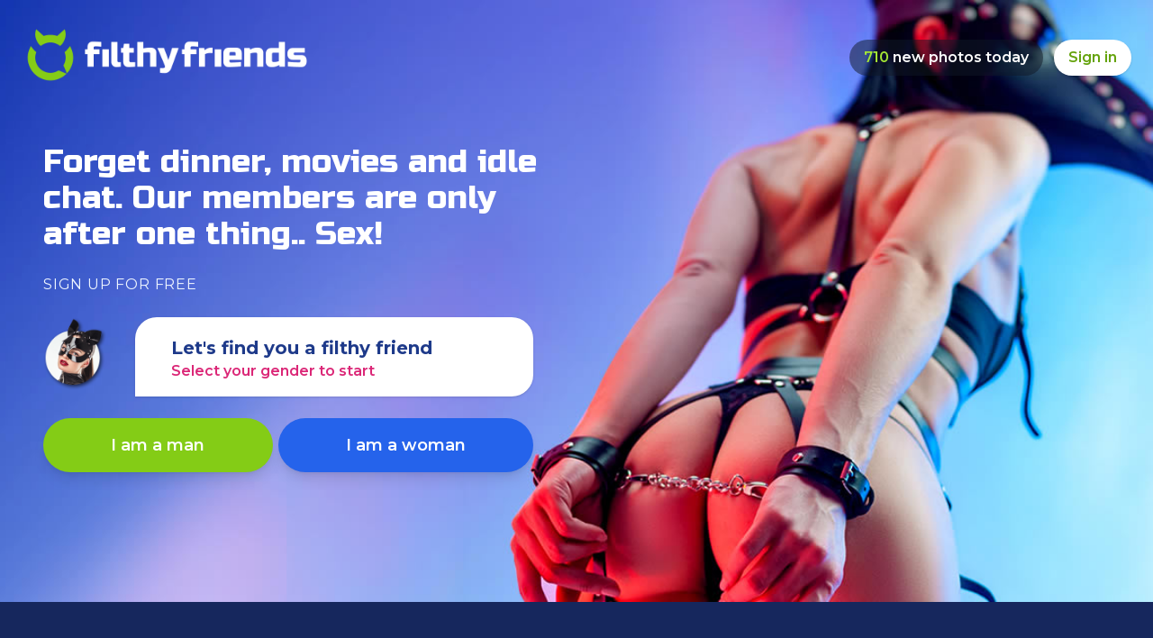

--- FILE ---
content_type: text/html; charset=UTF-8
request_url: https://www.filthyfriends.com/find-sex/
body_size: 5199
content:
   
<html lang="en">
	
	<head>
		<meta charset="utf-8">
	<title>Find sex - #1 choice for finding local sex in your city</title>
  <meta name="description" content="Are you looking for sex with the filthiest singles in your city? Filthy Friends is the #1 choice for open-minded singles looking for free local sex.">
 
		<meta name="viewport" content="width=device-width,initial-scale=1">
	
	<link rel="apple-touch-icon-precomposed" sizes="144x144" href="https://www.filthyfriends.com/apple-touch-icon-144x144.png" />
<link rel="apple-touch-icon-precomposed" sizes="152x152" href="https://www.filthyfriends.com/apple-touch-icon-152x152.png" />
<link rel="icon" type="image/png" href="https://www.filthyfriends.com/favicon-32x32.png" sizes="32x32" />
<link rel="icon" type="image/png" href="https://www.filthyfriends.com/favicon-16x16.png" sizes="16x16" />

 <link rel="stylesheet" href="https://www.filthyfriends.com/css/filthyfriends.css">
	

	</head>
	
	

		
		<body class="leading-normal bg-gray-900" style="font-family: 'Montserrat', sans-serif;">


<header class="header bg-contain bg-blue-800 md:bg-cover bg-left-bottom md:bg-right-top" style="background-repeat: no-repeat;">
	
    <nav class="w-full ">
        <div class="container m-auto px-2 md:px-12 lg:px-6">
            <div class="flex flex-wrap justify-between py-1 gap-6  md:gap-0">
                <div class="flex justify-between lg:w-auto">
                    <a href="https://www.filthyfriends.com" aria-label="logo">
                        <img src="https://www.filthyfriends.com/img/filthy-friends-logo.png" class="w-64 lg:w-80 max-[360px]:w-56 " alt="Filthy Friends logo">
                    </a>

                 
                </div>

                <div class=" md:space-y-0 md:p-0 flex-nowrap md:bg-transparent lg:w-auto md:flex">
                    <div class="block w-full lg:items-center md:flex">
                    

                        <ul class="pt-2 md:pt-2 lg:space-y-0 lg:space-x-2 lg:pt-0 lg:pl-2  items-center text-sm md:text-base inline-flex md:flex">
                          
 <li>
                                <span class="py-2 inline-block absolute md:relative top-20 md:top-0 right-1 px-3 md:py-2 text-white md:px-4 rounded-full  text-center bg-gray-900/50 sm:w-max font-semibold">
                                   
									<span class="text-lime-400">710</span> new photos today
                                  
									 </span>
                            </li>
                            <li>
                                 <a href="https://members.filthyfriends.com/login"><button type="button" title="Log in" class="py-2  px-3 md:py-2 md:px-4 rounded-full shadow text-center bg-white sm:w-max font-semibold">
                                    <span class="flex  items-center text-lime-600">
										Sign in
                                    </span>
									 </button></a>
                            </li>
                        </ul>
                    </div>
                </div>
            </div>
        </div>
    </nav>
	
	<!-- sell and sign up -->

    <div class="container m-auto px-6 md:px-12 lg:px-6">
        <div class="md:flex  lg:gap-x-8">
			
			<!-- REG -->
			
			
            <div class="space-y-6 md:pl-6 lg:w-6/12">
				
				<div class="text-white text-2xl md:text-4xl mt-8 mb-2 md:mt-8 md:mb-6 russo">Forget dinner, movies and idle chat. Our members are only after one thing.. Sex!</div>
				
				<div class="uppercase text-blue-50 font-normal text-sm md:text-base mt-1  tracking-wider">Sign up for free</div>
                
				
				<div class="flex">
					<div class="w-18 md:w-24"><img src="https://www.filthyfriends.com/img/welcome.png" width="82" height="auto"></div>
				<div class="bg-white w-full shadow rounded-3xl rounded-bl-none mr-0 md:mr-12 ml-2 p-2 md:ml-8 md:p-4">
					<span class="text-blue-900 block mt-2 md:mt-1 text-base md:text-xl max-[360px]:text-sm font-bold ml-2 md:ml-6">Let's find you a filthy friend</span>
					<span class="text-pink-600 font-semibold  block mt-0 text-sm md:text-base ml-2 md:ml-6">Select your gender to start</span>
               
				</div>
					</div>

           
<div class="grid grid-flow-row md:grid-flow-col gap-y-1.5 gap-x-1.5 mr-0 md:mr-12 pb-48 md:pb-36 text-lg">
	
	<a href="https://members.filthyfriends.com/signup?mt=1&lf=2" class="ease-in-out duration-200 p-4 bg-lime-500 shadow-lg text-white hover:bg-white hover:text-pink-500 hover:scale-105 hover:shadow-2xl rounded-full text-center  font-semibold">I am a man</a>

	<a href="https://members.filthyfriends.com/signup?mt=2&lf=1" class="ease-in-out duration-200 p-4 bg-blue-600 shadow-lg text-white hover:bg-white hover:text-pink-500 hover:shadow-2xl rounded-full text-center hover:scale-105 font-semibold">I am a woman</a>
				</div>
            

				

             
            </div>			
			<!-- END REG -->

            <div class="md:block md:w-6/12">
             
            </div>
        </div>
    </div>

</header>
			

                        

<!-- ///////////////////// 

end header 

//////////////////////// -->
			
			
			
	
			
			
			
			
			




	<section class="bg-blue-800/40 py-8 main-content">
		<div class="container mx-auto m-8">
			

			<div class="flex flex-wrap px-8 md:px-16">
				
					
					<div class="w-full text-white text-base md:text-lg lg:w-4/6">
					
					
						<h1>Find sex</h1>
						
						
						<p><strong>Meet for sex with the filthiest singles and couples, only with Filthy Friends.</strong></p>

						<p>When love and relationships are not on your agenda, where do you turn to satisfy your sexual needs? Filthy Friends is a leading online personals service for adults looking for local hookups, sex meets and online chat. When time and emotions are short and you need a quick, convenient way to find sex in your city, take a look at the many reasons thousands of people turn to Filthy Friends to meet for sex every day.</p>
						
<ul>
	
	<li>We offer a secure, anonymous way to connect with loads of filthy singles in your area</li>
	<li>Anyone over 18 can create a 100% free, photo profile, search members and check out their daily recommendations</li>
	<li>Optional photo verification service so you know you are talking to a real person</li>
	<li>Use Filthy Friends on any device wherever you are with no additional downloads, updates or subscriptions</li>
	<li>We never reveal your true identity or personal information</li>
	<li>Fastest way to meet new people for no-strings sex</li>
	
						</ul>
						<h2>Meet locals looking for casual sex today</h2>
						
						<p>With our location-based sex search which identifies matches online and near you without ever revealing your exact location, finding members looking for sex when you are is now even faster and more discreet than ever before. Locate members who want to meet in your town or city, check out their detailed profiles and un-censored photos and connect with them securely using our built-in, secure messaging tools.</p>



						<h2>Find women for sex in your city</h2>
						
						<p>Are you a horny guy looking to meet local women for sex or a kinky couple seeking extras for threesome experiences? Using our search facility, you can locate girls near you seeking sex with singles guys, couples or even a discreet affair. Our advanced search feature allows you to set alerts, save different search filters and find women who are interested in similar experiences.</p>

						<h3>How to meet women for sex</h3>
						
						<p>You have probably arrived here in search of local women who want sex, asking where you can find women or how to meet women for sex. There are loads of tried and tested ways to meet women. The obvious options are online dating sites and apps or picking up girls in a bar. These are both viable ways to meet girls. The issue with either of these methods is they are both time consuming and, unless you are blessed with model-like good looks and wicked way with words, have a pretty low success rate. If you really want to meet for casual sex or a no-strings relationship, hookup sites and apps are by far the best options. The obvious advantage over traditional dating sites is the majority of members are here exclusively to meet other members for sex, not a long-term relationship or commitment. We connect you with people with similar needs and sexual interests, making it possible to find local fuck buddies, swingers, new sexual experiences and online sex chat in minutes, not days or weeks on other dating sites.</p>

						<h4>Is there a free sex site worth using?</h4>
						
						<p>The idea of 100% free sex is undoubtedly appealing. When searching for sex online, you will discover many adult dating or online personals services claiming to be completely free. Our advice is to consider these questions before you hand over your money and personal data to a faceless website.</p>

						<h4>Exactly how do sites like this operate if they are free?</h4>
						
						<p>The old saying ‘if it’s too good to be true, it probably is’ if worth bearing in mind. Running a successful website of any type costs time and money. This is especially true for dating websites. Hosting, security, customer support, advertising etc all cost money, so how exactly do they cover their costs? Its generally not out of the goodness of their heart or deep interest in running an online personals service. Some of these sites will attempt to cover their costs by showing ads. The reality of online advertising means it incredibly difficult to make a considerable income from ads alone. This means that costs need to be cut or additional revenue needs to be generated. This is usually by either running a site with poor performance and little to no support or by selling your personal information to the highest bidder.</p>

						<p><strong>When you are handing over your personal information and looking for sex online, do you really want to put your safety or privacy on the line for a few dollars saved?</strong></p>

						<h4>How do online dating scams work?</h4>
						
						<p>As above, many sites are owned and operated by people with good intentions who simply underestimate the costs involved in running a reliable personals site. Others are scammers from the outset. Setting up dating sites which either sell your registration information to other sites in exchange for commission for signing you up or promising free access but requiring credit card details to confirm your identity which end up being charged for services you didn’t request.</p>

						<h4>Is Filthy Friends really free?</h4>
						
						<p>Filthy Friends are proud to class ourselves as a premium service which means we can deliver a first-class service to all our members. To offer this level of service and such a vast database of members over 5 different countries all looking for sex, there are substantial cost involved. To receive all of the benefits of our premium service, we charge a modest monthly subscription which varies from country to country. The monthly cost, we believe is a small price to pay for a secure, professional service and access to so many members in a wide range of towns and cities.</p>

						<p>We would never ask you to pay for a service without seeing for yourself exactly what you would get for your hard-earned money. For this reason, everyone who signs up gets a 100% free account to take a look around, check out our features and upload one profile picture. You will not be asked for any credit card details to activate your account so you are free to explore at your own pace and decide for yourself if you would like to progress to a premium account.</p>

						<p><strong>Create your free account and meet for sex tonight</strong></p>



				</div>
				
		
	
	
			
			
			<div class="w-full lg:w-2/6">
				
				
				<img src="https://www.filthyfriends.com/img/find-sex.jpg" class="p-2 md:p-6">
		</div>
			
			
			</div>
		</div>
			</section>
			
		
			
			


			<section class="bg-blue-900/70 py-8 text-center"><!-- x sell -->
		<div class="container  mx-auto m-2">
			
			<div class="mr-12 ml-12">
			<div class="text-white mb-4 tracking-tight font-bold text-2xl md:text-4xl">Find sex near you today with Filthy Friends</div>
			
			<p class="text-gray-50 mb-4 font-semibold text-sm md:text-lg">
				Create a free profile and see members near you</p>
				 <a href="/sex-near-me/" class="w-full ml-0 inline-block py-4 px-8 rounded-full text-center text-lg md:text-xl bg-lime-400 sm:w-max">
                                    <span class="block text-blue-900 font-bold">
                                      Find sex near me 
                                    </span>
                                </a>
				
		</div>
		</div>
	</section>


	

	
			
<!-- ///////////////////// 

Footer

//////////////////////// -->
			
			
			
			
<footer class="bg-blue-900">
		<div class="container mx-auto  px-8">

			<div class="w-full flex flex-col lg:flex-row py-12 gap-12 md:gap-12">

				<div class="w-full md:w-3/6 mb-6">

			
					 <img src="https://www.filthyfriends.com/img/filthy-friends-logo.png" class="w-48 " alt="Filthy Friends logo">
					
						<div class="text-white">
			&copy; Copyright notice - Site design and content copyright filthyfriends.com<br><br>
							
                        Individuals pictured are models and are used for illustrative purposes only. 
				</div>
					
                   
			
					
				</div>


				<div class="w-full md:w-1/6">
					<p class="text-gray-50 font-semibold text-lg mt-1 md:mb-6">Pages</p>
					<ul class="list-reset mb-6">
						
						<li class="mt-2 inline-block mr-2 md:block md:mr-0">
							<a href="/mature-sex/" class="no-underline text-gray-100 hover:underline">Mature sex</a>
						</li>
						<li class="mt-2 inline-block mr-2 md:block md:mr-0">
							<a href="/hookups/" class="no-underline text-gray-100 hover:underline">Hookups</a>
						</li>
						<li class="mt-2 inline-block mr-2 md:block md:mr-0">
							<a href="/sex-contacts/" class="no-underline text-gray-100 hover:underline">Sex contacts</a>
						</li>
						<li class="mt-2 inline-block mr-2 md:block md:mr-0">
							<a href="/fuck-tonight/" class="no-underline text-gray-100 hover:underline">Fuck tonight</a>
						</li>
						<li class="mt-2 inline-block mr-2 md:block md:mr-0">
							<a href="/find-sex/" class="no-underline text-gray-100 hover:underline">Find sex</a>
						</li>
						
						
					</ul>
				</div>
				
					
				
				<div class="w-full md:w-1/6">
					<p class="text-gray-50 font-semibold text-lg mt-1 md:mb-6">User</p>
					<ul class="list-reset mb-6">
						
						<li class="mt-2 inline-block mr-2 md:block md:mr-0">
							<a href="https://members.filthyfriends.com/login/" class="no-underline text-gray-100 hover:underline">Login</a>
						</li>
						<li class="mt-2 inline-block mr-2 md:block md:mr-0">
							<a href="https://members.filthyfriends.com/account/support" class="no-underline text-gray-100 hover:underline">Support</a>
						</li>
						<li class="mt-2 inline-block mr-2 md:block md:mr-0">
							<a href="https://members.filthyfriends.com/account/terms" class="no-underline text-gray-100 hover:underline">Terms &amp; conditions</a>
						</li>
						
					</ul>
				</div>
				
			</div>
		</div>

		
	</footer>		
			
		
		<script defer src="https://static.cloudflareinsights.com/beacon.min.js/vcd15cbe7772f49c399c6a5babf22c1241717689176015" integrity="sha512-ZpsOmlRQV6y907TI0dKBHq9Md29nnaEIPlkf84rnaERnq6zvWvPUqr2ft8M1aS28oN72PdrCzSjY4U6VaAw1EQ==" data-cf-beacon='{"version":"2024.11.0","token":"3f15ff38e6dd41b98d33b899526b3bae","r":1,"server_timing":{"name":{"cfCacheStatus":true,"cfEdge":true,"cfExtPri":true,"cfL4":true,"cfOrigin":true,"cfSpeedBrain":true},"location_startswith":null}}' crossorigin="anonymous"></script>
</body>
			</html>

--- FILE ---
content_type: text/css
request_url: https://www.filthyfriends.com/css/filthyfriends.css
body_size: 4798
content:
@import url('https://fonts.googleapis.com/css2?family=Montserrat:wght@400;600;700&family=Russo+One&display=swap');

/*
! tailwindcss v3.3.5 | MIT License | https://tailwindcss.com
*/

/*
1. Prevent padding and border from affecting element width. (https://github.com/mozdevs/cssremedy/issues/4)
2. Allow adding a border to an element by just adding a border-width. (https://github.com/tailwindcss/tailwindcss/pull/116)
*/

*,
::before,
::after {
  box-sizing: border-box;
  /* 1 */
  border-width: 0;
  /* 2 */
  border-style: solid;
  /* 2 */
  border-color: #e5e7eb;
  /* 2 */
}

::before,
::after {
  --tw-content: '';
}

/*
1. Use a consistent sensible line-height in all browsers.
2. Prevent adjustments of font size after orientation changes in iOS.
3. Use a more readable tab size.
4. Use the user's configured `sans` font-family by default.
5. Use the user's configured `sans` font-feature-settings by default.
6. Use the user's configured `sans` font-variation-settings by default.
*/

html {
  line-height: 1.5;
  /* 1 */
  -webkit-text-size-adjust: 100%;
  /* 2 */
  -moz-tab-size: 4;
  /* 3 */
  tab-size: 4;
  /* 3 */
  font-family: ui-sans-serif, system-ui, -apple-system, BlinkMacSystemFont, "Segoe UI", Roboto, "Helvetica Neue", Arial, "Noto Sans", sans-serif, "Apple Color Emoji", "Segoe UI Emoji", "Segoe UI Symbol", "Noto Color Emoji";
  /* 4 */
  font-feature-settings: normal;
  /* 5 */
  font-variation-settings: normal;
  /* 6 */
}

/*
1. Remove the margin in all browsers.
2. Inherit line-height from `html` so users can set them as a class directly on the `html` element.
*/

body {
  margin: 0;
  /* 1 */
  line-height: inherit;
  /* 2 */
}

/*
1. Add the correct height in Firefox.
2. Correct the inheritance of border color in Firefox. (https://bugzilla.mozilla.org/show_bug.cgi?id=190655)
3. Ensure horizontal rules are visible by default.
*/

hr {
  height: 0;
  /* 1 */
  color: inherit;
  /* 2 */
  border-top-width: 1px;
  /* 3 */
}

/*
Add the correct text decoration in Chrome, Edge, and Safari.
*/

abbr:where([title]) {
  -webkit-text-decoration: underline dotted;
          text-decoration: underline dotted;
}

/*
Remove the default font size and weight for headings.
*/

h1,
h2,
h3,
h4,
h5,
h6 {
  font-size: inherit;
  font-weight: inherit;
}

/*
Reset links to optimize for opt-in styling instead of opt-out.
*/

a {
  color: inherit;
  text-decoration: inherit;
}

/*
Add the correct font weight in Edge and Safari.
*/

b,
strong {
  font-weight: bolder;
}

/*
1. Use the user's configured `mono` font family by default.
2. Correct the odd `em` font sizing in all browsers.
*/

code,
kbd,
samp,
pre {
  font-family: ui-monospace, SFMono-Regular, Menlo, Monaco, Consolas, "Liberation Mono", "Courier New", monospace;
  /* 1 */
  font-size: 1em;
  /* 2 */
}

/*
Add the correct font size in all browsers.
*/

small {
  font-size: 80%;
}

/*
Prevent `sub` and `sup` elements from affecting the line height in all browsers.
*/

sub,
sup {
  font-size: 75%;
  line-height: 0;
  position: relative;
  vertical-align: baseline;
}

sub {
  bottom: -0.25em;
}

sup {
  top: -0.5em;
}

/*
1. Remove text indentation from table contents in Chrome and Safari. (https://bugs.chromium.org/p/chromium/issues/detail?id=999088, https://bugs.webkit.org/show_bug.cgi?id=201297)
2. Correct table border color inheritance in all Chrome and Safari. (https://bugs.chromium.org/p/chromium/issues/detail?id=935729, https://bugs.webkit.org/show_bug.cgi?id=195016)
3. Remove gaps between table borders by default.
*/

table {
  text-indent: 0;
  /* 1 */
  border-color: inherit;
  /* 2 */
  border-collapse: collapse;
  /* 3 */
}

/*
1. Change the font styles in all browsers.
2. Remove the margin in Firefox and Safari.
3. Remove default padding in all browsers.
*/

button,
input,
optgroup,
select,
textarea {
  font-family: inherit;
  /* 1 */
  font-feature-settings: inherit;
  /* 1 */
  font-variation-settings: inherit;
  /* 1 */
  font-size: 100%;
  /* 1 */
  font-weight: inherit;
  /* 1 */
  line-height: inherit;
  /* 1 */
  color: inherit;
  /* 1 */
  margin: 0;
  /* 2 */
  padding: 0;
  /* 3 */
}

/*
Remove the inheritance of text transform in Edge and Firefox.
*/

button,
select {
  text-transform: none;
}

/*
1. Correct the inability to style clickable types in iOS and Safari.
2. Remove default button styles.
*/

button,
[type='button'],
[type='reset'],
[type='submit'] {
  -webkit-appearance: button;
  /* 1 */
  background-color: transparent;
  /* 2 */
  background-image: none;
  /* 2 */
}

/*
Use the modern Firefox focus style for all focusable elements.
*/

:-moz-focusring {
  outline: auto;
}

/*
Remove the additional `:invalid` styles in Firefox. (https://github.com/mozilla/gecko-dev/blob/2f9eacd9d3d995c937b4251a5557d95d494c9be1/layout/style/res/forms.css#L728-L737)
*/

:-moz-ui-invalid {
  box-shadow: none;
}

/*
Add the correct vertical alignment in Chrome and Firefox.
*/

progress {
  vertical-align: baseline;
}

/*
Correct the cursor style of increment and decrement buttons in Safari.
*/

::-webkit-inner-spin-button,
::-webkit-outer-spin-button {
  height: auto;
}

/*
1. Correct the odd appearance in Chrome and Safari.
2. Correct the outline style in Safari.
*/

[type='search'] {
  -webkit-appearance: textfield;
  /* 1 */
  outline-offset: -2px;
  /* 2 */
}

/*
Remove the inner padding in Chrome and Safari on macOS.
*/

::-webkit-search-decoration {
  -webkit-appearance: none;
}

/*
1. Correct the inability to style clickable types in iOS and Safari.
2. Change font properties to `inherit` in Safari.
*/

::-webkit-file-upload-button {
  -webkit-appearance: button;
  /* 1 */
  font: inherit;
  /* 2 */
}

/*
Add the correct display in Chrome and Safari.
*/

summary {
  display: list-item;
}

/*
Removes the default spacing and border for appropriate elements.
*/

blockquote,
dl,
dd,
h1,
h2,
h3,
h4,
h5,
h6,
hr,
figure,
p,
pre {
  margin: 0;
}

fieldset {
  margin: 0;
  padding: 0;
}

legend {
  padding: 0;
}

ol,
ul,
menu {
  list-style: none;
  margin: 0;
  padding: 0;
}

/*
Reset default styling for dialogs.
*/

dialog {
  padding: 0;
}

/*
Prevent resizing textareas horizontally by default.
*/

textarea {
  resize: vertical;
}

/*
1. Reset the default placeholder opacity in Firefox. (https://github.com/tailwindlabs/tailwindcss/issues/3300)
2. Set the default placeholder color to the user's configured gray 400 color.
*/

input::placeholder,
textarea::placeholder {
  opacity: 1;
  /* 1 */
  color: #9ca3af;
  /* 2 */
}

/*
Set the default cursor for buttons.
*/

button,
[role="button"] {
  cursor: pointer;
}

/*
Make sure disabled buttons don't get the pointer cursor.
*/

:disabled {
  cursor: default;
}

/*
1. Make replaced elements `display: block` by default. (https://github.com/mozdevs/cssremedy/issues/14)
2. Add `vertical-align: middle` to align replaced elements more sensibly by default. (https://github.com/jensimmons/cssremedy/issues/14#issuecomment-634934210)
   This can trigger a poorly considered lint error in some tools but is included by design.
*/

img,
svg,
video,
canvas,
audio,
iframe,
embed,
object {
  display: block;
  /* 1 */
  vertical-align: middle;
  /* 2 */
}

/*
Constrain images and videos to the parent width and preserve their intrinsic aspect ratio. (https://github.com/mozdevs/cssremedy/issues/14)
*/

img,
video {
  max-width: 100%;
  height: auto;
}

/* Make elements with the HTML hidden attribute stay hidden by default */

[hidden] {
  display: none;
}

*, ::before, ::after{
  --tw-border-spacing-x: 0;
  --tw-border-spacing-y: 0;
  --tw-translate-x: 0;
  --tw-translate-y: 0;
  --tw-rotate: 0;
  --tw-skew-x: 0;
  --tw-skew-y: 0;
  --tw-scale-x: 1;
  --tw-scale-y: 1;
  --tw-pan-x:  ;
  --tw-pan-y:  ;
  --tw-pinch-zoom:  ;
  --tw-scroll-snap-strictness: proximity;
  --tw-gradient-from-position:  ;
  --tw-gradient-via-position:  ;
  --tw-gradient-to-position:  ;
  --tw-ordinal:  ;
  --tw-slashed-zero:  ;
  --tw-numeric-figure:  ;
  --tw-numeric-spacing:  ;
  --tw-numeric-fraction:  ;
  --tw-ring-inset:  ;
  --tw-ring-offset-width: 0px;
  --tw-ring-offset-color: #fff;
  --tw-ring-color: rgb(59 130 246 / 0.5);
  --tw-ring-offset-shadow: 0 0 #0000;
  --tw-ring-shadow: 0 0 #0000;
  --tw-shadow: 0 0 #0000;
  --tw-shadow-colored: 0 0 #0000;
  --tw-blur:  ;
  --tw-brightness:  ;
  --tw-contrast:  ;
  --tw-grayscale:  ;
  --tw-hue-rotate:  ;
  --tw-invert:  ;
  --tw-saturate:  ;
  --tw-sepia:  ;
  --tw-drop-shadow:  ;
  --tw-backdrop-blur:  ;
  --tw-backdrop-brightness:  ;
  --tw-backdrop-contrast:  ;
  --tw-backdrop-grayscale:  ;
  --tw-backdrop-hue-rotate:  ;
  --tw-backdrop-invert:  ;
  --tw-backdrop-opacity:  ;
  --tw-backdrop-saturate:  ;
  --tw-backdrop-sepia:  
}

::backdrop{
  --tw-border-spacing-x: 0;
  --tw-border-spacing-y: 0;
  --tw-translate-x: 0;
  --tw-translate-y: 0;
  --tw-rotate: 0;
  --tw-skew-x: 0;
  --tw-skew-y: 0;
  --tw-scale-x: 1;
  --tw-scale-y: 1;
  --tw-pan-x:  ;
  --tw-pan-y:  ;
  --tw-pinch-zoom:  ;
  --tw-scroll-snap-strictness: proximity;
  --tw-gradient-from-position:  ;
  --tw-gradient-via-position:  ;
  --tw-gradient-to-position:  ;
  --tw-ordinal:  ;
  --tw-slashed-zero:  ;
  --tw-numeric-figure:  ;
  --tw-numeric-spacing:  ;
  --tw-numeric-fraction:  ;
  --tw-ring-inset:  ;
  --tw-ring-offset-width: 0px;
  --tw-ring-offset-color: #fff;
  --tw-ring-color: rgb(59 130 246 / 0.5);
  --tw-ring-offset-shadow: 0 0 #0000;
  --tw-ring-shadow: 0 0 #0000;
  --tw-shadow: 0 0 #0000;
  --tw-shadow-colored: 0 0 #0000;
  --tw-blur:  ;
  --tw-brightness:  ;
  --tw-contrast:  ;
  --tw-grayscale:  ;
  --tw-hue-rotate:  ;
  --tw-invert:  ;
  --tw-saturate:  ;
  --tw-sepia:  ;
  --tw-drop-shadow:  ;
  --tw-backdrop-blur:  ;
  --tw-backdrop-brightness:  ;
  --tw-backdrop-contrast:  ;
  --tw-backdrop-grayscale:  ;
  --tw-backdrop-hue-rotate:  ;
  --tw-backdrop-invert:  ;
  --tw-backdrop-opacity:  ;
  --tw-backdrop-saturate:  ;
  --tw-backdrop-sepia:  
}


h1, h2, h3, h4, h5, .russo {
			font-family: 'Russo One', sans-serif; font-weight: 400;
		}


.main-content {
	font-size: 18px;
	line-height: 20px;
}

.main-content ul {
	margin: 20px;
}

.main-content li:before {
content:"\2714\0020";
color: #fff;
	margin-right: 12px;
}

.main-content h1, h2, h3, h4, h5,p {
	margin-bottom: 20px;
}

.main-content h1 {
	font-size: 36px;
	line-height: 40px;
}

.main-content h2 {
	font-size: 32px;
	line-height: 38px;
}

.main-content h3, h4, h5 {
	font-size: 30px;
	line-height: 38px;
}
.main-content a {
	text-decoration: underline;
	color: #a3e635;
}

.header {
	background-image: url(../img/ff-bg.jpg);
}
@media (max-width: 768px){
		.header {
			background-image: url(../img/ff-mob.jpg);
	}
}

.container{
  width: 100%
}

@media (min-width: 640px){
  .container{
    max-width: 640px
  }
}

@media (min-width: 768px){
  .container{
    max-width: 768px
  }
}

@media (min-width: 1024px){
  .container{
    max-width: 1024px
  }
}

@media (min-width: 1280px){
  .container{
    max-width: 1280px
  }
}

@media (min-width: 1536px){
  .container{
    max-width: 1536px
  }
}

.absolute{
  position: absolute
}

.relative{
  position: relative
}

.right-1{
  right: 0.25rem
}

.top-20{
  top: 5rem
}

.m-2{
  margin: 0.5rem
}

.m-8{
  margin: 2rem
}

.m-auto{
  margin: auto
}

.mx-auto{
  margin-left: auto;
  margin-right: auto
}

.mb-2{
  margin-bottom: 0.5rem
}

.mb-4{
  margin-bottom: 1rem
}

.mb-6{
  margin-bottom: 1.5rem
}

.mb-8{
  margin-bottom: 2rem
}

.ml-0{
  margin-left: 0px
}

.ml-12{
  margin-left: 3rem
}

.ml-16{
  margin-left: 4rem
}

.ml-2{
  margin-left: 0.5rem
}

.mr-0{
  margin-right: 0px
}

.mr-12{
  margin-right: 3rem
}

.mr-2{
  margin-right: 0.5rem
}

.mt-0{
  margin-top: 0px
}

.mt-1{
  margin-top: 0.25rem
}

.mt-10{
  margin-top: 2.5rem
}

.mt-2{
  margin-top: 0.5rem
}

.mt-4{
  margin-top: 1rem
}

.mt-8{
  margin-top: 2rem
}

.block{
  display: block
}

.inline-block{
  display: inline-block
}

.flex{
  display: flex
}

.inline-flex{
  display: inline-flex
}

.grid{
  display: grid
}

.h-12{
  height: 3rem
}

.w-12{
  width: 3rem
}

.w-48{
  width: 12rem
}

.w-64{
  width: 16rem
}

.w-full{
  width: 100%
}

.max-w-2xl{
  max-width: 42rem
}

.max-w-7xl{
  max-width: 80rem
}

.list-none{
  list-style-type: none
}

.grid-flow-row{
  grid-auto-flow: row
}

.grid-cols-1{
  grid-template-columns: repeat(1, minmax(0, 1fr))
}

.flex-col{
  flex-direction: column
}

.flex-wrap{
  flex-wrap: wrap
}

.flex-nowrap{
  flex-wrap: nowrap
}

.items-center{
  align-items: center
}

.justify-center{
  justify-content: center
}

.justify-between{
  justify-content: space-between
}

.gap-12{
  gap: 3rem
}

.gap-4{
  gap: 1rem
}

.gap-6{
  gap: 1.5rem
}

.gap-x-1{
  column-gap: 0.25rem
}

.gap-x-1\.5{
  column-gap: 0.375rem
}

.gap-y-1{
  row-gap: 0.25rem
}

.gap-y-1\.5{
  row-gap: 0.375rem
}

.space-y-10 > :not([hidden]) ~ :not([hidden]){
  --tw-space-y-reverse: 0;
  margin-top: calc(2.5rem * calc(1 - var(--tw-space-y-reverse)));
  margin-bottom: calc(2.5rem * var(--tw-space-y-reverse))
}

.space-y-6 > :not([hidden]) ~ :not([hidden]){
  --tw-space-y-reverse: 0;
  margin-top: calc(1.5rem * calc(1 - var(--tw-space-y-reverse)));
  margin-bottom: calc(1.5rem * var(--tw-space-y-reverse))
}

.rounded-3xl{
  border-radius: 1.5rem
}

.rounded-full{
  border-radius: 9999px
}

.rounded-md{
  border-radius: 0.375rem
}

.rounded-bl-none{
  border-bottom-left-radius: 0px
}

.bg-blue-600{
  --tw-bg-opacity: 1;
  background-color: rgb(37 99 235 / var(--tw-bg-opacity))
}

.bg-blue-700{
  --tw-bg-opacity: 1;
  background-color: rgb(29 78 216 / var(--tw-bg-opacity))
}

.bg-blue-800{
  --tw-bg-opacity: 1;
  background-color: rgb(30 64 175 / var(--tw-bg-opacity))
}

.bg-blue-800\/40{
  background-color: rgb(30 64 175 / 0.4)
}

.bg-blue-800\/70{
  background-color: rgb(30 64 175 / 0.7)
}

.bg-blue-900{
  --tw-bg-opacity: 1;
  background-color: rgb(30 58 138 / var(--tw-bg-opacity))
}

.bg-blue-900\/70{
  background-color: rgb(30 58 138 / 0.7)
}

.bg-gray-100{
  --tw-bg-opacity: 1;
  background-color: rgb(243 244 246 / var(--tw-bg-opacity))
}

.bg-gray-50{
  --tw-bg-opacity: 1;
  background-color: rgb(249 250 251 / var(--tw-bg-opacity))
}

.bg-gray-900{
  --tw-bg-opacity: 1;
  background-color: rgb(17 24 39 / var(--tw-bg-opacity))
}

.bg-gray-900\/50{
  background-color: rgb(17 24 39 / 0.5)
}

.bg-lime-400{
  --tw-bg-opacity: 1;
  background-color: rgb(163 230 53 / var(--tw-bg-opacity))
}

.bg-lime-500{
  --tw-bg-opacity: 1;
  background-color: rgb(132 204 22 / var(--tw-bg-opacity))
}

.bg-white{
  --tw-bg-opacity: 1;
  background-color: rgb(255 255 255 / var(--tw-bg-opacity))
}

.bg-\[url\(\'img\/ff-mob\.jpg\'\)\]{
  background-image: url('img/ff-mob.jpg')
}

.bg-contain{
  background-size: contain
}

.bg-left-bottom{
  background-position: left bottom
}

.p-2{
  padding: 0.5rem
}

.p-4{
  padding: 1rem
}

.p-6{
  padding: 1.5rem
}

.p-8{
  padding: 2rem
}

.px-12{
  padding-left: 3rem;
  padding-right: 3rem
}

.px-2{
  padding-left: 0.5rem;
  padding-right: 0.5rem
}

.px-24{
  padding-left: 6rem;
  padding-right: 6rem
}

.px-3{
  padding-left: 0.75rem;
  padding-right: 0.75rem
}

.px-4{
  padding-left: 1rem;
  padding-right: 1rem
}

.px-6{
  padding-left: 1.5rem;
  padding-right: 1.5rem
}

.px-8{
  padding-left: 2rem;
  padding-right: 2rem
}

.py-1{
  padding-top: 0.25rem;
  padding-bottom: 0.25rem
}

.py-12{
  padding-top: 3rem;
  padding-bottom: 3rem
}

.py-2{
  padding-top: 0.5rem;
  padding-bottom: 0.5rem
}

.py-3{
  padding-top: 0.75rem;
  padding-bottom: 0.75rem
}

.py-4{
  padding-top: 1rem;
  padding-bottom: 1rem
}

.py-8{
  padding-top: 2rem;
  padding-bottom: 2rem
}

.pb-48{
  padding-bottom: 12rem
}

.pt-2{
  padding-top: 0.5rem
}

.text-center{
  text-align: center
}

.text-2xl{
  font-size: 1.5rem;
  line-height: 2rem
}

.text-3xl{
  font-size: 1.875rem;
  line-height: 2.25rem
}

.text-base{
  font-size: 1rem;
  line-height: 1.5rem
}

.text-lg{
  font-size: 1.125rem;
  line-height: 1.75rem
}

.text-sm{
  font-size: 0.875rem;
  line-height: 1.25rem
}

.text-xl{
  font-size: 1.25rem;
  line-height: 1.75rem
}

.font-bold{
  font-weight: 700
}

.font-extrabold{
  font-weight: 800
}

.font-normal{
  font-weight: 400
}

.font-semibold{
  font-weight: 600
}

.uppercase{
  text-transform: uppercase
}

.leading-6{
  line-height: 1.5rem
}

.leading-8{
  line-height: 2rem
}

.leading-normal{
  line-height: 1.5
}

.tracking-tight{
  letter-spacing: -0.025em
}

.tracking-wider{
  letter-spacing: 0.05em
}

.text-blue-100{
  --tw-text-opacity: 1;
  color: rgb(219 234 254 / var(--tw-text-opacity))
}

.text-blue-50{
  --tw-text-opacity: 1;
  color: rgb(239 246 255 / var(--tw-text-opacity))
}

.text-blue-700{
  --tw-text-opacity: 1;
  color: rgb(29 78 216 / var(--tw-text-opacity))
}

.text-blue-900{
  --tw-text-opacity: 1;
  color: rgb(30 58 138 / var(--tw-text-opacity))
}

.text-gray-100{
  --tw-text-opacity: 1;
  color: rgb(243 244 246 / var(--tw-text-opacity))
}

.text-gray-50{
  --tw-text-opacity: 1;
  color: rgb(249 250 251 / var(--tw-text-opacity))
}

.text-gray-500{
  --tw-text-opacity: 1;
  color: rgb(107 114 128 / var(--tw-text-opacity))
}

.text-gray-800{
  --tw-text-opacity: 1;
  color: rgb(31 41 55 / var(--tw-text-opacity))
}

.text-gray-900{
  --tw-text-opacity: 1;
  color: rgb(17 24 39 / var(--tw-text-opacity))
}

.text-lime-400{
  --tw-text-opacity: 1;
  color: rgb(163 230 53 / var(--tw-text-opacity))
}

.text-lime-600{
  --tw-text-opacity: 1;
  color: rgb(101 163 13 / var(--tw-text-opacity))
}

.text-pink-600{
  --tw-text-opacity: 1;
  color: rgb(219 39 119 / var(--tw-text-opacity))
}

.text-red-700{
  --tw-text-opacity: 1;
  color: rgb(185 28 28 / var(--tw-text-opacity))
}

.text-white{
  --tw-text-opacity: 1;
  color: rgb(255 255 255 / var(--tw-text-opacity))
}

.no-underline{
  -webkit-text-decoration-line: none;
          text-decoration-line: none
}

.shadow{
  --tw-shadow: 0 1px 3px 0 rgb(0 0 0 / 0.1), 0 1px 2px -1px rgb(0 0 0 / 0.1);
  --tw-shadow-colored: 0 1px 3px 0 var(--tw-shadow-color), 0 1px 2px -1px var(--tw-shadow-color);
  box-shadow: var(--tw-ring-offset-shadow, 0 0 #0000), var(--tw-ring-shadow, 0 0 #0000), var(--tw-shadow)
}

.shadow-lg{
  --tw-shadow: 0 10px 15px -3px rgb(0 0 0 / 0.1), 0 4px 6px -4px rgb(0 0 0 / 0.1);
  --tw-shadow-colored: 0 10px 15px -3px var(--tw-shadow-color), 0 4px 6px -4px var(--tw-shadow-color);
  box-shadow: var(--tw-ring-offset-shadow, 0 0 #0000), var(--tw-ring-shadow, 0 0 #0000), var(--tw-shadow)
}

.duration-200{
  transition-duration: 200ms
}

.ease-in-out{
  transition-timing-function: cubic-bezier(0.4, 0, 0.2, 1)
}

.hover\:scale-105:hover{
  --tw-scale-x: 1.05;
  --tw-scale-y: 1.05;
  transform: translate(var(--tw-translate-x), var(--tw-translate-y)) rotate(var(--tw-rotate)) skewX(var(--tw-skew-x)) skewY(var(--tw-skew-y)) scaleX(var(--tw-scale-x)) scaleY(var(--tw-scale-y))
}

.hover\:bg-white:hover{
  --tw-bg-opacity: 1;
  background-color: rgb(255 255 255 / var(--tw-bg-opacity))
}

.hover\:text-pink-500:hover{
  --tw-text-opacity: 1;
  color: rgb(236 72 153 / var(--tw-text-opacity))
}

.hover\:underline:hover{
  -webkit-text-decoration-line: underline;
          text-decoration-line: underline
}

.hover\:shadow-2xl:hover{
  --tw-shadow: 0 25px 50px -12px rgb(0 0 0 / 0.25);
  --tw-shadow-colored: 0 25px 50px -12px var(--tw-shadow-color);
  box-shadow: var(--tw-ring-offset-shadow, 0 0 #0000), var(--tw-ring-shadow, 0 0 #0000), var(--tw-shadow)
}

@media (max-width: 360px){
  .max-\[360px\]\:w-56{
    width: 14rem
  }

  .max-\[360px\]\:text-sm{
    font-size: 0.875rem;
    line-height: 1.25rem
  }
}

@media (min-width: 640px){
  .sm\:w-max{
    width: max-content
  }

  .sm\:px-6{
    padding-left: 1.5rem;
    padding-right: 1.5rem
  }

  .sm\:text-4xl{
    font-size: 2.25rem;
    line-height: 2.5rem
  }
}

@media (min-width: 768px){
  .md\:relative{
    position: relative
  }

  .md\:top-0{
    top: 0px
  }

  .md\:mb-6{
    margin-bottom: 1.5rem
  }

  .md\:ml-6{
    margin-left: 1.5rem
  }

  .md\:ml-8{
    margin-left: 2rem
  }

  .md\:mr-0{
    margin-right: 0px
  }

  .md\:mr-12{
    margin-right: 3rem
  }

  .md\:mt-1{
    margin-top: 0.25rem
  }

  .md\:mt-8{
    margin-top: 2rem
  }

  .md\:block{
    display: block
  }

  .md\:flex{
    display: flex
  }

  .md\:grid{
    display: grid
  }

  .md\:w-1\/6{
    width: 16.666667%
  }

  .md\:w-24{
    width: 6rem
  }

  .md\:w-3\/6{
    width: 50%
  }

  .md\:w-6\/12{
    width: 50%
  }

  .md\:grid-flow-col{
    grid-auto-flow: column
  }

  .md\:grid-cols-2{
    grid-template-columns: repeat(2, minmax(0, 1fr))
  }

  .md\:grid-cols-3{
    grid-template-columns: repeat(3, minmax(0, 1fr))
  }

  .md\:grid-cols-4{
    grid-template-columns: repeat(4, minmax(0, 1fr))
  }

  .md\:gap-0{
    gap: 0px
  }

  .md\:gap-12{
    gap: 3rem
  }

  .md\:gap-x-8{
    column-gap: 2rem
  }

  .md\:gap-y-10{
    row-gap: 2.5rem
  }

  .md\:space-y-0 > :not([hidden]) ~ :not([hidden]){
    --tw-space-y-reverse: 0;
    margin-top: calc(0px * calc(1 - var(--tw-space-y-reverse)));
    margin-bottom: calc(0px * var(--tw-space-y-reverse))
  }

  .md\:bg-transparent{
    background-color: transparent
  }

  .md\:bg-\[url\(\'img\/ff-bg\.jpg\'\)\]{
    background-image: url('img/ff-bg.jpg')
  }

  .md\:bg-cover{
    background-size: cover
  }

  .md\:bg-right-top{
    background-position: right top
  }

  .md\:p-0{
    padding: 0px
  }

  .md\:p-4{
    padding: 1rem
  }

  .md\:p-6{
    padding: 1.5rem
  }

  .md\:px-12{
    padding-left: 3rem;
    padding-right: 3rem
  }

  .md\:px-16{
    padding-left: 4rem;
    padding-right: 4rem
  }

  .md\:px-28{
    padding-left: 7rem;
    padding-right: 7rem
  }

  .md\:px-4{
    padding-left: 1rem;
    padding-right: 1rem
  }

  .md\:px-8{
    padding-left: 2rem;
    padding-right: 2rem
  }

  .md\:py-2{
    padding-top: 0.5rem;
    padding-bottom: 0.5rem
  }

  .md\:pb-36{
    padding-bottom: 9rem
  }

  .md\:pl-6{
    padding-left: 1.5rem
  }

  .md\:pt-2{
    padding-top: 0.5rem
  }

  .md\:text-4xl{
    font-size: 2.25rem;
    line-height: 2.5rem
  }

  .md\:text-base{
    font-size: 1rem;
    line-height: 1.5rem
  }

  .md\:text-lg{
    font-size: 1.125rem;
    line-height: 1.75rem
  }

  .md\:text-xl{
    font-size: 1.25rem;
    line-height: 1.75rem
  }
}

@media (min-width: 1024px){
  .lg\:mx-auto{
    margin-left: auto;
    margin-right: auto
  }

  .lg\:w-2\/6{
    width: 33.333333%
  }

  .lg\:w-4\/6{
    width: 66.666667%
  }

  .lg\:w-6\/12{
    width: 50%
  }

  .lg\:w-80{
    width: 20rem
  }

  .lg\:w-auto{
    width: auto
  }

  .lg\:flex-row{
    flex-direction: row
  }

  .lg\:items-center{
    align-items: center
  }

  .lg\:gap-x-8{
    column-gap: 2rem
  }

  .lg\:space-x-2 > :not([hidden]) ~ :not([hidden]){
    --tw-space-x-reverse: 0;
    margin-right: calc(0.5rem * var(--tw-space-x-reverse));
    margin-left: calc(0.5rem * calc(1 - var(--tw-space-x-reverse)))
  }

  .lg\:space-y-0 > :not([hidden]) ~ :not([hidden]){
    --tw-space-y-reverse: 0;
    margin-top: calc(0px * calc(1 - var(--tw-space-y-reverse)));
    margin-bottom: calc(0px * var(--tw-space-y-reverse))
  }

  .lg\:px-6{
    padding-left: 1.5rem;
    padding-right: 1.5rem
  }

  .lg\:px-8{
    padding-left: 2rem;
    padding-right: 2rem
  }

  .lg\:pl-2{
    padding-left: 0.5rem
  }

  .lg\:pt-0{
    padding-top: 0px
  }

  .lg\:text-center{
    text-align: center
  }
}
